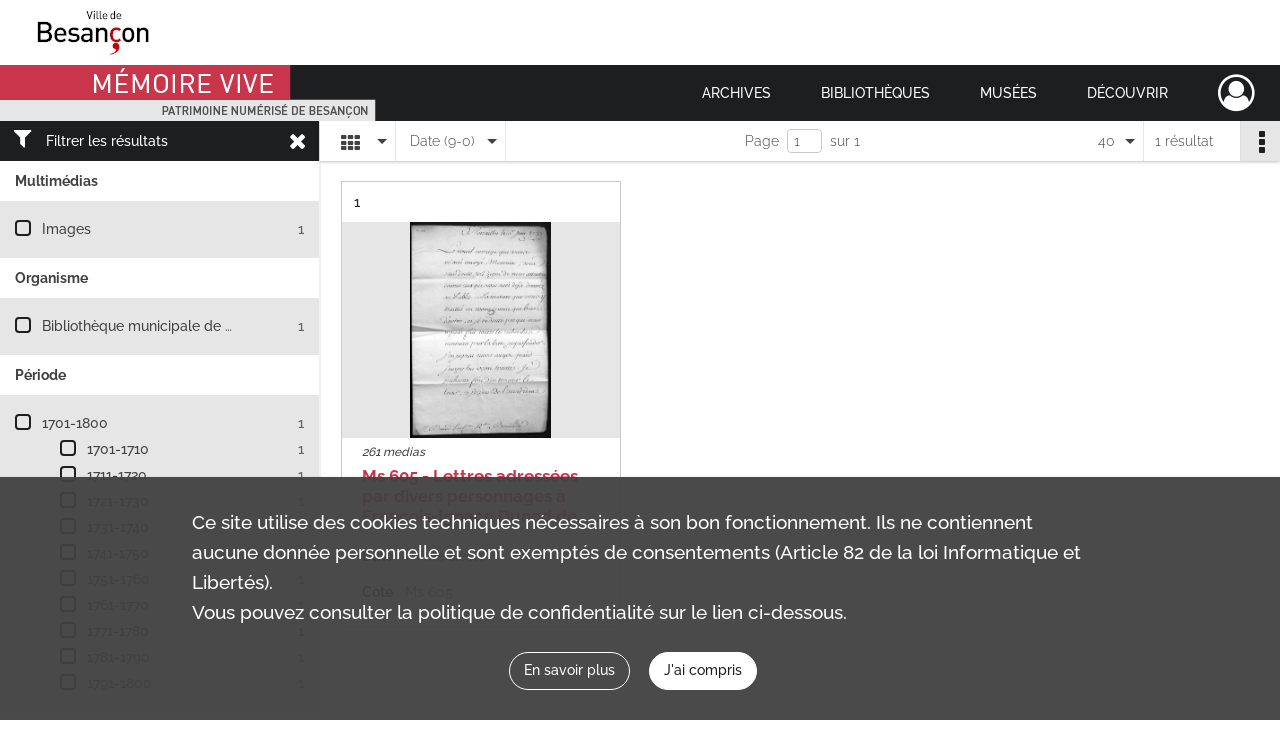

--- FILE ---
content_type: text/html; charset=UTF-8
request_url: https://memoirevive.besancon.fr/search/results?target=controlledAccessPersonalName&keyword=Machault&resultsPerPage=40&mode=mosaic&sort=date_dsc
body_size: 6906
content:
<!DOCTYPE html>
<html lang="fr">
    <head data-captcha="recaptcha">
                    

    <!-- Matomo -->
    <script type="text/javascript">
        var _paq = _paq || [];

        /* This code come from https://www.cnil.fr/sites/default/files/typo/document/Configuration_piwik.pdf */
        _paq.push([function() {
            var self = this;
            function getOriginalVisitorCookieTimeout() {
                var now = new Date(),
                    nowTs = Math.round(now.getTime() / 1000),
                    visitorInfo = self.getVisitorInfo();
                var createTs = parseInt(visitorInfo[2]);
                var cookieTimeout = 33696000; // 13 mois en secondes
                return createTs + cookieTimeout - nowTs;
            }
            this.setVisitorCookieTimeout( getOriginalVisitorCookieTimeout() );
        }]);

        /* tracker methods like "setCustomDimension" should be called before "trackPageView" */
        _paq.push(['disableCookies']);
        _paq.push(['trackPageView']);
        _paq.push(['enableLinkTracking']);
        (function() {
            var u="https://webstats.grandbesancon.fr//";
            _paq.push(['setTrackerUrl', u+'piwik.php']);
            _paq.push(['setSiteId', 16]);
            var d=document, g=d.createElement('script'), s=d.getElementsByTagName('script')[0];
            g.type='text/javascript'; g.async=true; g.defer=true; g.src=u+'piwik.js'; s.parentNode.insertBefore(g,s);
        })();
    </script>
    <!-- End Matomo Code -->

        
        <meta charset="utf-8">
        <title>    Machault - Recherche
</title>

        <meta name="twitter:card" content="summary" /><meta property="og:url" content="https://memoirevive.besancon.fr/search/results?target=controlledAccessPersonalName&amp;keyword=Machault&amp;resultsPerPage=40&amp;mode=mosaic&amp;sort=date_dsc" /><meta property="og:title" content="    Machault - Recherche
" />
        <meta name="viewport" content="user-scalable=no, initial-scale=1, maximum-scale=1, minimum-scale=1, width=device-width, height=device-height"/>
        <meta name="format-detection" content="telephone=no" />

        
                    <link rel="apple-touch-icon" sizes="180x180" href="/assets/src/application/Custom/assets/static/front/favicons/apple-touch-icon.449ebc851ec6d9d26d84c68d3d54d2fa.png">
<link rel="icon" type="image/png" sizes="32x32" href="/assets/src/application/Custom/assets/static/front/favicons/favicon-32x32.71b582b98e5c32fdb0935378d8cf31b5.png">
<link rel="icon" type="image/png" sizes="16x16" href="/assets/src/application/Custom/assets/static/front/favicons/favicon-16x16.d79a6e1d21cf5732c059eb5d7a9fbe8f.png">
<link rel="manifest" href="/assets/src/application/Custom/assets/static/front/favicons/site.webmanifest.b9aa277fcfc34c31db6c7a7ea3469b8c.json">
<link rel="mask-icon" href="/assets/src/application/Custom/assets/static/front/favicons/safari-pinned-tab.b577dbc6f41ad7524bab94f0be372353.svg" color="#5bbad5">

<meta name="msapplication-TileColor" content="#da532c">
<meta name="theme-color" content="#ffffff">
        
        <link rel="stylesheet" type="text/css" href="/assets/assets/front/scss/common.6963d829734ed7d82eed1b025b35b8dd.css" />
        <link rel="stylesheet" type="text/css" href="/assets/assets/fonts/index.31b5c1038006a63162fc07056026b88e.css">

            
    <link rel="stylesheet" type="text/css" href="/assets/assets/front/scss/affichage-mosaic.5e6c02aaa63ead52c86523653cad413a.css" />

        <link rel="stylesheet" type="text/css" href="/assets/src/application/Custom/assets/src/scss/index.cd0bd06290700be15bea33007d70cb02.css" />
        <link rel="stylesheet" type="text/css" href="/assets/node_modules/@knight-lab/timelinejs/dist/css/timeline.4aafa9c57f79aa1cb4bc15c28ceea4bc.css" />

    </head>
    <body id="display-results">

                    <header id="header" role="banner">
    <div class="institutional-banner-desktop">
        
    <div class="institutional-banner-burger">
                    <div class="container institutional">
        <div class="row">
                            <div class="header-footer-col col-md-12 col-lg-12 header-footer-align-left">
                    
                    
    <a href="https://www.besancon.fr"
                             rel="noopener noreferrer"            target="_blank"
            >
            <img
        src="/assets/src/application/Custom/assets/static/front/img/icono-logo/logo-institutional-1.505b0cb91a520ae7693da148cb860249.jpg"
                alt="Ville Besançon"    />

    </a>
                </div>
                    </div>
    </div>

    </div>

    </div>
    <div id="main-header">
        <a id="logo" href="/" title="Aller à la page d&#039;accueil">
    <img class="logo-desktop" src="/assets/src/application/Custom/assets/static/front/img/icono-logo/logo-header.83286b14bdea432251ab53685526edd4.png" alt="Mémoire Vive patrimoine numérisé de Besançon"/>

        
    <img class="logo-mobile" src="/assets/src/application/Custom/assets/static/front/img/icono-logo/logo-header.83286b14bdea432251ab53685526edd4.png" alt="Mémoire Vive patrimoine numérisé de Besançon"/>

    <span class="sr-only">Mémoire Vive patrimoine numérisé de Besançon</span>
</a>
            
<nav id="main-menu" role="navigation">
            <ul aria-label="menu principal">
                                    <li class="submenu-container"><a href="#">Archives</a>
    <ul class="subnav">
                    <li><a
    href="/page/informations-pratiques-2"
    title="Aller à la page : &quot;Informations pratiques&quot;"
>Informations pratiques</a>
</li>
                    <li><a
    href="/page/historique-et-missions"
    title="Aller à la page : &quot;Historique et missions&quot;"
>Historique et missions</a>
</li>
                    <li><a
    href="/page/rechercher-dans-les-fonds-1"
    title="Aller à la page : &quot;Rechercher dans les fonds&quot;"
>Rechercher dans les fonds</a>
</li>
                    <li><a
    href="/page/archives-numerisees"
    title="Aller à la page : &quot;Archives numérisées&quot;"
>Archives numérisées</a>
</li>
                    <li><a
    href="/page/guide-de-genealogie"
    title="Aller à la page : &quot;Retrouver ses ancêtres&quot;"
>Retrouver ses ancêtres</a>
</li>
                    <li><a
    href="/page/offre-culturelle-et-educative"
    title="Aller à la page : &quot;Offre culturelle et éducative&quot;"
>Offre culturelle et éducative</a>
</li>
            </ul>
</li>
                                <li class="submenu-container"><a href="#">Bibliothèques</a>
    <ul class="subnav">
                    <li><a
    href="/page/informations-pratiques-1"
    title="Aller à la page : &quot;Informations pratiques&quot;"
>Informations pratiques</a>
</li>
                    <li><a
    href="/page/presentation"
    title="Aller à la page : &quot;Présentation&quot;"
>Présentation</a>
</li>
                    <li><a
    href="/page/actualites-et-visites"
    title="Aller à la page : &quot;Actualités et visites&quot;"
>Actualités et visites</a>
</li>
                    <li><a
    href="/page/rechercher-dans-les-fonds"
    title="Aller à la page : &quot;Rechercher dans les fonds&quot;"
>Rechercher dans les fonds</a>
</li>
                    <li><a
    href="/page/fonds-patrimoniaux-et-collections"
    title="Aller à la page : &quot;Fonds patrimoniaux et collections&quot;"
>Fonds patrimoniaux et collections</a>
</li>
            </ul>
</li>
                                <li class="submenu-container"><a href="#">Musées</a>
    <ul class="subnav">
                    <li><a
    href="/page/un-musee-renouvele"
    title="Aller à la page : &quot;Musée de la Résistance et de la Déportation&quot;"
>Musée de la Résistance et de la Déportation</a>
</li>
                    <li><a
    href="/page/un-musee-d-histoire-de-sciences-et-d-horlogerie"
    title="Aller à la page : &quot;Musée du Temps&quot;"
>Musée du Temps</a>
</li>
                    <li><a
    href="/page/le-musee-des-beaux-arts-et-d-archeologie"
    title="Aller à la page : &quot;Musée des beaux-arts et d&#039;archéologie&quot;"
>Musée des beaux-arts et d&#039;archéologie</a>
</li>
                    <li><a
    href="/page/bienvenue-au-musee-comtois"
    title="Aller à la page : &quot;Musée Comtois&quot;"
>Musée Comtois</a>
</li>
            </ul>
</li>
                                <li class="submenu-container"><a href="#">Découvrir</a>
    <ul class="subnav">
                    <li><a
    href="/page/a-la-loupe"
    title="Aller à la page : &quot;A la loupe&quot;"
>A la loupe</a>
</li>
                    <li><a
    href="/page/expositions-virtuelles"
    title="Aller à la page : &quot;Expositions virtuelles&quot;"
>Expositions virtuelles</a>
</li>
                    <li><a
    href="/page/albums-photos"
    title="Aller à la page : &quot;Albums photos&quot;"
>Albums photos</a>
</li>
                    <li><a
    href="/page/collections"
    title="Aller à la page : &quot;Collections&quot;"
>Collections</a>
</li>
            </ul>
</li>
            
        </ul>
    </nav>
<nav id="burger-main-menu" class="left" role="navigation">
            <div>
            <label for="burger-sidebar" class="toggle" aria-label="Ouvrir le menu déroulant">
                <span class="sr-only">Ouvrir le menu déroulant</span>
                <span class="icon-bar"></span>
                <span class="icon-bar"></span>
                <span class="icon-bar"></span>
            </label>
            <input type="checkbox" id="burger-sidebar" class="sidebartoggler">

            <div class="page-wrap">
                <div class="sidebar">
                    <ul class="mainnav">
                                                <li class="submenu-container"><a href="#">Archives</a>
    <ul class="subnav">
                    <li><a
    href="/page/informations-pratiques-2"
    title="Aller à la page : &quot;Informations pratiques&quot;"
>Informations pratiques</a>
</li>
                    <li><a
    href="/page/historique-et-missions"
    title="Aller à la page : &quot;Historique et missions&quot;"
>Historique et missions</a>
</li>
                    <li><a
    href="/page/rechercher-dans-les-fonds-1"
    title="Aller à la page : &quot;Rechercher dans les fonds&quot;"
>Rechercher dans les fonds</a>
</li>
                    <li><a
    href="/page/archives-numerisees"
    title="Aller à la page : &quot;Archives numérisées&quot;"
>Archives numérisées</a>
</li>
                    <li><a
    href="/page/guide-de-genealogie"
    title="Aller à la page : &quot;Retrouver ses ancêtres&quot;"
>Retrouver ses ancêtres</a>
</li>
                    <li><a
    href="/page/offre-culturelle-et-educative"
    title="Aller à la page : &quot;Offre culturelle et éducative&quot;"
>Offre culturelle et éducative</a>
</li>
            </ul>
</li>
                                <li class="submenu-container"><a href="#">Bibliothèques</a>
    <ul class="subnav">
                    <li><a
    href="/page/informations-pratiques-1"
    title="Aller à la page : &quot;Informations pratiques&quot;"
>Informations pratiques</a>
</li>
                    <li><a
    href="/page/presentation"
    title="Aller à la page : &quot;Présentation&quot;"
>Présentation</a>
</li>
                    <li><a
    href="/page/actualites-et-visites"
    title="Aller à la page : &quot;Actualités et visites&quot;"
>Actualités et visites</a>
</li>
                    <li><a
    href="/page/rechercher-dans-les-fonds"
    title="Aller à la page : &quot;Rechercher dans les fonds&quot;"
>Rechercher dans les fonds</a>
</li>
                    <li><a
    href="/page/fonds-patrimoniaux-et-collections"
    title="Aller à la page : &quot;Fonds patrimoniaux et collections&quot;"
>Fonds patrimoniaux et collections</a>
</li>
            </ul>
</li>
                                <li class="submenu-container"><a href="#">Musées</a>
    <ul class="subnav">
                    <li><a
    href="/page/un-musee-renouvele"
    title="Aller à la page : &quot;Musée de la Résistance et de la Déportation&quot;"
>Musée de la Résistance et de la Déportation</a>
</li>
                    <li><a
    href="/page/un-musee-d-histoire-de-sciences-et-d-horlogerie"
    title="Aller à la page : &quot;Musée du Temps&quot;"
>Musée du Temps</a>
</li>
                    <li><a
    href="/page/le-musee-des-beaux-arts-et-d-archeologie"
    title="Aller à la page : &quot;Musée des beaux-arts et d&#039;archéologie&quot;"
>Musée des beaux-arts et d&#039;archéologie</a>
</li>
                    <li><a
    href="/page/bienvenue-au-musee-comtois"
    title="Aller à la page : &quot;Musée Comtois&quot;"
>Musée Comtois</a>
</li>
            </ul>
</li>
                                <li class="submenu-container"><a href="#">Découvrir</a>
    <ul class="subnav">
                    <li><a
    href="/page/a-la-loupe"
    title="Aller à la page : &quot;A la loupe&quot;"
>A la loupe</a>
</li>
                    <li><a
    href="/page/expositions-virtuelles"
    title="Aller à la page : &quot;Expositions virtuelles&quot;"
>Expositions virtuelles</a>
</li>
                    <li><a
    href="/page/albums-photos"
    title="Aller à la page : &quot;Albums photos&quot;"
>Albums photos</a>
</li>
                    <li><a
    href="/page/collections"
    title="Aller à la page : &quot;Collections&quot;"
>Collections</a>
</li>
            </ul>
</li>
            
                    </ul>
                    
    <div class="institutional-banner-burger">
                    <div class="container institutional">
        <div class="row">
                            <div class="header-footer-col col-md-12 col-lg-12 header-footer-align-left">
                    
                    
    <a href="https://www.besancon.fr"
                             rel="noopener noreferrer"            target="_blank"
            >
            <img
        src="/assets/src/application/Custom/assets/static/front/img/icono-logo/logo-institutional-1.505b0cb91a520ae7693da148cb860249.jpg"
                alt="Ville Besançon"    />

    </a>
                </div>
                    </div>
    </div>

    </div>

                </div>
            </div>
        </div>
    </nav>
<nav id="user-profile" role="navigation">
    <ul>
        <li class="user-profile submenu-container">
    <a href="/user/login?targetRoute=front.search&amp;targetRouteParameters%5Btarget%5D=controlledAccessPersonalName&amp;targetRouteParameters%5Bkeyword%5D=Machault&amp;targetRouteParameters%5BresultsPerPage%5D=40&amp;targetRouteParameters%5Bmode%5D=mosaic&amp;targetRouteParameters%5Bsort%5D=date_dsc" class="user-profile-icon-container" title="Mon espace personnel">
        <i class="fa fa-user-circle-o" aria-hidden="true"></i>
    </a>
    <ul class="subnav">
        <li>
            <a href="/user/login?targetRoute=front.search&amp;targetRouteParameters%5Btarget%5D=controlledAccessPersonalName&amp;targetRouteParameters%5Bkeyword%5D=Machault&amp;targetRouteParameters%5BresultsPerPage%5D=40&amp;targetRouteParameters%5Bmode%5D=mosaic&amp;targetRouteParameters%5Bsort%5D=date_dsc" title="Se connecter">Se connecter</a>
        </li>
                    <li>
                <a href="/register" title="S&#039;inscrire">S&#039;inscrire</a>
            </li>
            </ul>

</li>

    </ul>
</nav>
<nav id="burger-user-profile" class="right" role="navigation">
    <label for="profile-sidebar" class="toggle">
            <i class="fa fa-user-circle-o user-profile-icon " aria-hidden="true"></i>

    </label>
    <input type="checkbox" id="profile-sidebar" class="sidebartoggler">

    <div class="page-wrap">
        <div class="sidebar">
            <ul class="mainnav">
                    <li>
        <a href="/user/login?targetRoute=front.search&amp;targetRouteParameters%5Btarget%5D=controlledAccessPersonalName&amp;targetRouteParameters%5Bkeyword%5D=Machault&amp;targetRouteParameters%5BresultsPerPage%5D=40&amp;targetRouteParameters%5Bmode%5D=mosaic&amp;targetRouteParameters%5Bsort%5D=date_dsc" title="Se connecter">Se connecter</a>
    </li>
            <li>
            <a href="/register" title="S&#039;inscrire">S&#039;inscrire</a>
        </li>
    
            </ul>
        </div>
    </div>
</nav>


    </div>
</header>
        
        <a href="#page-top" id="scrollup" class="no-print" aria-label="Revenir en haut de la page">
            <i class="fa fa-angle-up"></i>
            <span class="sr-only">Revenir en haut de la page</span>
        </a>

        <div id="old-browsers" class="disclaimer">
    <div class="text">
        Ce portail est conçu pour être utilisé sur les navigateurs Chrome, Firefox, Safari et Edge. Pour une expérience optimale, nous vous invitons à utiliser l&#039;un de ces navigateurs.
    </div>
    <div class="buttons">
        <button type="button" class="btn btn-primary" id="old-browsers-accept">J&#039;ai compris</button>
    </div>
</div>

        <main role="main" id="page-top">

                                        
            
            
            
            <section class="facets no-print ">
                            <div class="filter"><i class="fas fa-filter"></i>Filtrer les résultats<span><i class="fa fa-times" aria-hidden="true"></i></span></div>
<form id="form-facets" method="GET">
            <input type="hidden" name="target" value="controlledAccessPersonalName" />
                <input type="hidden" name="keyword" value="Machault" />
                <input type="hidden" name="resultsPerPage" value="40" />
                <input type="hidden" name="mode" value="mosaic" />
                <input type="hidden" name="sort" value="date_dsc" />
    
    <input type="hidden" name="mapBounds" value="" />

    <div class="facet">
        <div class="title">Multimédias</div>

            <ul>
                                <li class="row ">
                <div class="col-sm-10 term custom-control custom-checkbox">
                    <input
                        type="checkbox"
                        class="custom-control-input"
                        name="facet_media"
                        id="facet_media.1"
                        value="image"
                                            />
                                                                                                        <label class="custom-control-label" for="facet_media.1" title="Images">Images</label>
                </div>
                <div class="col-sm-2 count">1</div>
            </li>
            </ul>
    
    </div>
    <div class="facet">
        <div class="title">Organisme</div>

            <ul>
                                <li class="row ">
                <div class="col-sm-10 term custom-control custom-checkbox">
                    <input
                        type="checkbox"
                        class="custom-control-input"
                        name="facet_organizationResponsibleForIntellectualAccess"
                        id="facet_organizationResponsibleForIntellectualAccess.1"
                        value="Bibliothèque municipale de Besançon"
                                            />
                                                            <label class="custom-control-label" for="facet_organizationResponsibleForIntellectualAccess.1" title="Bibliothèque municipale de Besançon">Bibliothèque municipale de Besançon</label>
                </div>
                <div class="col-sm-2 count">1</div>
            </li>
            </ul>
    
    </div>
    <div class="facet">
        <div class="title">Période</div>

            <ul>
                                <li class="row">
                <div class="col-sm-10 term custom-control custom-checkbox">
                    <input
                        type="checkbox"
                        class="custom-control-input century"
                        name="facet_century"
                        id="facet_century.1"
                        value="1701"
                                            />
                                                                                                        <label class="custom-control-label" for="facet_century.1" title="1701-1800">1701-1800</label>
                </div>
                <div class="col-sm-2 count">1</div>
            </li>
        
                    <li>
                <ul>
                                                                    <li class="row">
                            <div class="col-sm-10 term custom-control custom-checkbox">
                                <input
                                    type="checkbox"
                                    class="custom-control-input decade"
                                    name="facet_decade"
                                    id="facet_decade.1"
                                    value="1701"
                                                                    />
                                                                                                                                                                    <label class="custom-control-label" for="facet_decade.1" title="1701-1710">1701-1710</label>
                            </div>
                            <div class="col-sm-2 count">1</div>
                        </li>
                                                                    <li class="row">
                            <div class="col-sm-10 term custom-control custom-checkbox">
                                <input
                                    type="checkbox"
                                    class="custom-control-input decade"
                                    name="facet_decade"
                                    id="facet_decade.2"
                                    value="1711"
                                                                    />
                                                                                                                                                                    <label class="custom-control-label" for="facet_decade.2" title="1711-1720">1711-1720</label>
                            </div>
                            <div class="col-sm-2 count">1</div>
                        </li>
                                                                    <li class="row">
                            <div class="col-sm-10 term custom-control custom-checkbox">
                                <input
                                    type="checkbox"
                                    class="custom-control-input decade"
                                    name="facet_decade"
                                    id="facet_decade.3"
                                    value="1721"
                                                                    />
                                                                                                                                                                    <label class="custom-control-label" for="facet_decade.3" title="1721-1730">1721-1730</label>
                            </div>
                            <div class="col-sm-2 count">1</div>
                        </li>
                                                                    <li class="row">
                            <div class="col-sm-10 term custom-control custom-checkbox">
                                <input
                                    type="checkbox"
                                    class="custom-control-input decade"
                                    name="facet_decade"
                                    id="facet_decade.4"
                                    value="1731"
                                                                    />
                                                                                                                                                                    <label class="custom-control-label" for="facet_decade.4" title="1731-1740">1731-1740</label>
                            </div>
                            <div class="col-sm-2 count">1</div>
                        </li>
                                                                    <li class="row">
                            <div class="col-sm-10 term custom-control custom-checkbox">
                                <input
                                    type="checkbox"
                                    class="custom-control-input decade"
                                    name="facet_decade"
                                    id="facet_decade.5"
                                    value="1741"
                                                                    />
                                                                                                                                                                    <label class="custom-control-label" for="facet_decade.5" title="1741-1750">1741-1750</label>
                            </div>
                            <div class="col-sm-2 count">1</div>
                        </li>
                                                                    <li class="row">
                            <div class="col-sm-10 term custom-control custom-checkbox">
                                <input
                                    type="checkbox"
                                    class="custom-control-input decade"
                                    name="facet_decade"
                                    id="facet_decade.6"
                                    value="1751"
                                                                    />
                                                                                                                                                                    <label class="custom-control-label" for="facet_decade.6" title="1751-1760">1751-1760</label>
                            </div>
                            <div class="col-sm-2 count">1</div>
                        </li>
                                                                    <li class="row">
                            <div class="col-sm-10 term custom-control custom-checkbox">
                                <input
                                    type="checkbox"
                                    class="custom-control-input decade"
                                    name="facet_decade"
                                    id="facet_decade.7"
                                    value="1761"
                                                                    />
                                                                                                                                                                    <label class="custom-control-label" for="facet_decade.7" title="1761-1770">1761-1770</label>
                            </div>
                            <div class="col-sm-2 count">1</div>
                        </li>
                                                                    <li class="row">
                            <div class="col-sm-10 term custom-control custom-checkbox">
                                <input
                                    type="checkbox"
                                    class="custom-control-input decade"
                                    name="facet_decade"
                                    id="facet_decade.8"
                                    value="1771"
                                                                    />
                                                                                                                                                                    <label class="custom-control-label" for="facet_decade.8" title="1771-1780">1771-1780</label>
                            </div>
                            <div class="col-sm-2 count">1</div>
                        </li>
                                                                    <li class="row">
                            <div class="col-sm-10 term custom-control custom-checkbox">
                                <input
                                    type="checkbox"
                                    class="custom-control-input decade"
                                    name="facet_decade"
                                    id="facet_decade.9"
                                    value="1781"
                                                                    />
                                                                                                                                                                    <label class="custom-control-label" for="facet_decade.9" title="1781-1790">1781-1790</label>
                            </div>
                            <div class="col-sm-2 count">1</div>
                        </li>
                                                                    <li class="row">
                            <div class="col-sm-10 term custom-control custom-checkbox">
                                <input
                                    type="checkbox"
                                    class="custom-control-input decade"
                                    name="facet_decade"
                                    id="facet_decade.10"
                                    value="1791"
                                                                    />
                                                                                                                                                                    <label class="custom-control-label" for="facet_decade.10" title="1791-1800">1791-1800</label>
                            </div>
                            <div class="col-sm-2 count">1</div>
                        </li>
                                    </ul>
            </li>
            </ul>

    </div>
</form>

                                </section>
        <section class="navigation clearfix row">
            <div class="view-mode col-sm pl-0 pr-0">
                <ul class="clearfix">
    <li class="select select-viewmode clearfix">
        <p class="placeholder" title="Affichage">
            <i class="placeholder-icon fas fa-th"></i>
        </p>
        <ul>
                            <li class="">
                    <a href="https://memoirevive.besancon.fr/search/results?target=controlledAccessPersonalName&amp;keyword=Machault&amp;resultsPerPage=40&amp;mode=list&amp;sort=date_dsc" title="Affichage liste"><i class="fas fa-th-list"></i></a>
                </li>
                            <li class="">
                    <a href="https://memoirevive.besancon.fr/search/results?target=controlledAccessPersonalName&amp;keyword=Machault&amp;resultsPerPage=40&amp;mode=table&amp;sort=date_dsc" title="Affichage tableau"><i class="fas fa-table"></i></a>
                </li>
                            <li class="selected">
                    <a href="https://memoirevive.besancon.fr/search/results?target=controlledAccessPersonalName&amp;keyword=Machault&amp;resultsPerPage=40&amp;mode=mosaic&amp;sort=date_dsc" title="Affichage mosaïque"><i class="fas fa-th"></i></a>
                </li>
                            <li class="">
                    <a href="https://memoirevive.besancon.fr/search/results?target=controlledAccessPersonalName&amp;keyword=Machault&amp;mode=chrono" title="Affichage frise chronologique"><i class="nf nf-timeline"></i></a>
                </li>
                    </ul>
    </li>
</ul>

            </div>
            <div class="sort col-sm pl-0 pr-0">
                <ul class="clearfix">
    <li class="select select-sort clearfix">
        <p class="placeholder" title="Trier par date (9-0)">
            Date (9-0)
        </p>
        <ul>
                    <li class="">
                <a href="https://memoirevive.besancon.fr/search/results?target=controlledAccessPersonalName&amp;keyword=Machault&amp;resultsPerPage=40&amp;mode=mosaic&amp;sort=referencecode_asc" title="Trier par cote (A-Z)">Cote (A-Z)</a>
            </li>
                    <li class="">
                <a href="https://memoirevive.besancon.fr/search/results?target=controlledAccessPersonalName&amp;keyword=Machault&amp;resultsPerPage=40&amp;mode=mosaic&amp;sort=referencecode_dsc" title="Trier par cote (Z-A)">Cote (Z-A)</a>
            </li>
                    <li class="">
                <a href="https://memoirevive.besancon.fr/search/results?target=controlledAccessPersonalName&amp;keyword=Machault&amp;resultsPerPage=40&amp;mode=mosaic&amp;sort=date_asc" title="Trier par date (0-9)">Date (0-9)</a>
            </li>
                    <li class="selected">
                <a href="https://memoirevive.besancon.fr/search/results?target=controlledAccessPersonalName&amp;keyword=Machault&amp;resultsPerPage=40&amp;mode=mosaic&amp;sort=date_dsc" title="Trier par date (9-0)">Date (9-0)</a>
            </li>
                    <li class="">
                <a href="https://memoirevive.besancon.fr/search/results?target=controlledAccessPersonalName&amp;keyword=Machault&amp;resultsPerPage=40&amp;mode=mosaic&amp;sort=relevance" title="Trier par pertinence">Pertinence</a>
            </li>
                </ul>
    </li>
</ul>

            </div>
            <div class="pagination-row col-sm">
                                                                                                    <ul id="pagination" class="pagination-sm pagination">
            

        <li id="page-content" class="page-content">
            <label for="current-page">Page</label>
            <input id="current-page" name="page" form="form-facets"
                   type="number" value="1" min="1" max="1"/>
            sur 1</li>

            </ul>

            </div>
            <div class="result-page col-sm">
                <span class="result">
                                                                1 résultat

                                    </span>
                
<ul class="clearfix">
    <li class="select select-results-per-page clearfix">
      <p class="placeholder" title="40 résultats par page">
          40 <span class="label">résultats par page</span>
      </p>
      <ul>
                        <li class="">
                <a href="https://memoirevive.besancon.fr/search/results?target=controlledAccessPersonalName&amp;keyword=Machault&amp;mode=mosaic&amp;sort=date_dsc"><span>20 résultats par page</span></a>
            </li>
                        <li class="selected">
                <a href="https://memoirevive.besancon.fr/search/results?target=controlledAccessPersonalName&amp;keyword=Machault&amp;mode=mosaic&amp;sort=date_dsc&amp;resultsPerPage=40"><span>40 résultats par page</span></a>
            </li>
                        <li class="">
                <a href="https://memoirevive.besancon.fr/search/results?target=controlledAccessPersonalName&amp;keyword=Machault&amp;mode=mosaic&amp;sort=date_dsc&amp;resultsPerPage=80"><span>80 résultats par page</span></a>
            </li>
                    </ul>
    </li>
</ul>


            </div>
            <div class="result-actionbar">
                    
<div
    id="actionbar"
    data-bookmark-url="/user/api/v1/bookmark/globalSearchResult"
    data-bookmark-data="{&quot;target&quot;:&quot;controlledAccessPersonalName&quot;,&quot;keyword&quot;:&quot;Machault&quot;,&quot;resultsPerPage&quot;:&quot;40&quot;,&quot;mode&quot;:&quot;mosaic&quot;,&quot;sort&quot;:&quot;date_dsc&quot;}"
    data-bookmark-list-url="https://memoirevive.besancon.fr/user/bookmarks"
    data-logged-in=""
        data-social="1"    data-print="1"
    data-bookmarked=""
    data-site-name="Mémoire Vive patrimoine numérisé de Besançon"
    data-page-title="    Machault - Recherche
"
    data-share-mail-body="Bonjour,
Je vous recommande cette page :
https%3A%2F%2Fmemoirevive.besancon.fr%2Fsearch%2Fresults%3Ftarget%3DcontrolledAccessPersonalName%26keyword%3DMachault%26resultsPerPage%3D40%26mode%3Dmosaic%26sort%3Ddate_dsc
Bonne consultation !
"
    ></div>


            </div>
        </section>
    
                            
<aside class="alert-container row">
</aside>
            
            <div class="container">
                    <h1 hidden="true">Résultats de la recherche</h1>
    <section id="list-container" class="active">
        <div class="row">
                    <div class="mosaic-card col-xl-4 col-lg-4 col-md-6 col-sm-6">
                <div class="mosaic-container">
                    
<section class="content">
    <div class="num-element">
        <span><span class="sr-only">Résultat n°</span>1</span>
    </div>
    <div class="img-element">
            
    
            <div class="img image-thumbnail">
            <a href="/ark:/48565/hwvzdcqf8rpn/2c219bc0-4f6f-42f9-8c05-68b63423882e" class="bloc-list-picture d-block" title="Visualiser le media" rel="noopener noreferrer" target="_blank">
                <img class="list-picture img-fluid" src="/images/2c219bc0-4f6f-42f9-8c05-68b63423882e_img-notice.jpg" alt="Ms 605 - Lettres adressées par divers personnages à François-Ignace Dunod de Charnage, l&#039;historien du comté de Bourgogne">
            </a>

                        <p class="info-list-picture">
                        261 medias

        </p>
    
        </div>
    
    </div>
    <div class="intitup">
        
        <a
            href="https://memoirevive.besancon.fr/ark:/48565/hwvzdcqf8rpn"
            title="Voir la notice complète : Ms 605 - Lettres adressées par divers personnages à François-Ignace Dunod de Charnage, l'historien du comté de Bourgogne"
             rel="noopener noreferrer" target="_blank"
        >
            <h2 class="list-content-title ellipsis record-title">
                <span>Ms 605 - Lettres adressées par divers personnages à François-Ignace Dunod de Charnage, l'historien du comté de Bourgogne</span>
            </h2>
        </a>
        <div class="date-cote clearfix">
                        <h3>Date</h3>
            <p title="XVIIIe siècle"><span>XVIIIe siècle</span></p>
        </div>
        <div class="date-cote">
                        <h3>Cote</h3>
            <p title="Ms 605">Ms 605</p>
        </div>
    </div>
                <div class="record-actions">
    </div>
    
</section>

                </div>
            </div>
                </div>
                    
            
            </section>
            </div>

        </main>

                        
    <footer id="footer" role="contentinfo">
                                
                                <div class="container default">
        <div class="row">
                            <div class="header-footer-col col-md-3 col-lg-3 header-footer-align-center">
                    
                    
    <a href="https://www.besancon.fr"
                             rel="noopener noreferrer"            target="_blank"
            >
            <img
        src="/assets/src/application/Custom/assets/static/front/img/icono-logo/logo-footer.dbcc3e9c66b0cb1b6f7c378f6e33d236.jpg"
        title="Ville de Besançon"        alt="Ville de Besançon"    />

    </a>
                </div>
                            <div class="header-footer-col col-md-3 col-lg-3 header-footer-align-left">
                                            <span class="heading">Nous contacter</span>
                    
                    <div class="mt-0">
    <a title="Nous contacter par email" href="mailto:memoirevive@besancon.fr"><i class="fa fa-envelope" ></i>memoirevive@besancon.fr</a>
</div>

                </div>
                            <div class="header-footer-col col-md-3 col-lg-3 header-footer-align-left">
                                            <span class="heading">Nous suivre sur :</span>
                    
                    <div class="footer-social">
    <div class="mt-0">
        <span>Mémoire vive</span>
        <a href="https://twitter.com/BAMBesancon" title="Bibliothèques et archives municipales de Besançon" target="_blank"><i class="nf nf-2x nf-x-twitter"></i></a>
    </div>
    <div class="mt-2 footer-social-city">
        <span>Ville</span>
        <a href="http://facebook.com/mairiedebesancon" title="Facebook de Besançon" target="_blank"><i class="nf nf-2x nf-facebook-f"></i></a>
        <a href="https://twitter.com/villedebesancon" title="Twitter de Besançon" target="_blank"><i class="nf nf-2x nf-x-twitter"></i></a>
        <a href="http://www.youtube.com/user/VilledeBesancon" title="Youtube de Besançon" target="_blank"><i class="nf nf-2x nf-youtube"></i></a>
    </div>
</div>
                </div>
                    </div>
    </div>

                                                            <div class="container institutional">
        <div class="row">
                            <div class="header-footer-col col-md-12 col-lg-12 header-footer-align-center">
                    
                    <ul class="links">
            <li class="link
">
        <a href="/page/etablissements"
         title="Nos établissements"             >
                            NOS ETABLISSEMENTS
            </a>
    </li>
            <li class="link
">
        <a href="/page/mentions-legales"
         title="Mentions légales / Conditions d&#039;utilisation"             >
                            MENTIONS LÉGALES / CONDITIONS D’UTILISATION
            </a>
    </li>
            <li class="link
">
        <a href="/page/politique-de-confidentialite"
         title="Politique de confidentialité"             >
                            POLITIQUE DE CONFIDENTIALITÉ
            </a>
    </li>
            <li class="link
">
    </li>
            <li class="link
">
        <a href="/page/credits"
         title="Crédits"             >
                            CREDITS
            </a>
    </li>
            <li class="link
">
        <a href="/page/partenaires"
         title="Partenaires"             >
                            PARTENAIRES
            </a>
    </li>
    </ul>
                </div>
                    </div>
    </div>

                        </footer>
        
                                    <script src="/assets/common.561aa4e00dd5800d1a92.js"></script>
                            <script src="/assets/vendor.front.bf96360164dacbea31a6.js"></script>
                            <script src="/assets/front.f02d083b4b1132bbe0ee.js"></script>
                    
        <div id="rgpd-infos"
     class="disclaimer"
     >
    <div class="text">
        <p>
            Ce site utilise des <span lang="en">cookies</span> techniques nécessaires à son bon fonctionnement. Ils ne contiennent aucune donnée personnelle et sont exemptés de consentements (Article 82 de la loi Informatique et Libertés).
        </p>
        <p>
                            Vous pouvez consulter la politique de confidentialité sur le lien ci-dessous.
                    </p>
    </div>
    <div class="buttons">
                                    <a href="/page/politique-de-confidentialite" rel="noopener noreferrer" target="_blank">
            <button type="button" class="btn btn-secondary" title="En savoir plus sur les conditions générales d&#039;utilisation">En savoir plus</button>
        </a>
        <button type="button" class="btn btn-primary" id="rgpd-infos-understand">J&#039;ai compris</button>
    </div>

</div>
        
    </body>
</html>


--- FILE ---
content_type: text/css
request_url: https://memoirevive.besancon.fr/assets/assets/front/scss/affichage-mosaic.5e6c02aaa63ead52c86523653cad413a.css
body_size: 2616
content:
#display-results main #form-facets .custom-control-label:after,#display-results main #form-facets .custom-control-label:before{left:0}#display-results main .navigation{z-index:20;position:relative;font-weight:300;color:#414141;background-color:#fff;height:40px;line-height:40px;box-shadow:0 1px 3px 0 rgba(0,0,0,.25)}#display-results main .navigation.fixed{position:fixed;width:100%}#display-results main .navigation.fixed.with-facets{width:calc(100% - 321px);left:321px}@media only screen and (max-width:650px){#display-results main .navigation.row{display:flex}}@media only screen and (max-width:650px){#display-results main .navigation.active{left:0;-moz-transition:all .4s ease-in;-o-transition:all .4s ease-in;-webkit-transition:all .4s ease-in;transition:all .4s ease-in}}#display-results main .navigation:before{width:1px;height:19px}@media only screen and (max-width:650px){#display-results main .navigation:before{display:none}}@media only screen and (max-width:650px){#display-results main .navigation ul{float:none}}@media only screen and (max-width:650px){#display-results main .navigation ul.ul-select-tri{margin-top:57px}}@media only screen and (max-width:650px){#display-results main .navigation ul.ul-select-tri.responsive-bottom{margin-bottom:195px}}#display-results main .navigation ul .select{position:relative;float:left;cursor:pointer;border-right:1px solid #e6e6e6}@media only screen and (max-width:1140px){#display-results main .navigation ul .select.select-results-per-page{display:none}}@media only screen and (max-width:650px){#display-results main .navigation ul .select{float:none;width:100%;height:40px;line-height:40px}}#display-results main .navigation ul .select:before{position:absolute;content:"";width:0;height:0;top:18px;pointer-events:none;border:5px solid transparent;border-top-color:#414141;right:8px}@media only screen and (max-width:650px){#display-results main .navigation ul .select.select-results-per-page:before{top:28px}}@media only screen and (max-width:650px){#display-results main .navigation ul .select.select-viewmode:before{display:none}}@media only screen and (max-width:650px){#display-results main .navigation ul .select.select-viewmode .placeholder{padding:0;margin-left:0;width:100%;text-align:center;color:#414141}}#display-results main .navigation ul .select:after{display:none}#display-results main .navigation ul .select.active:before{border-bottom-color:#414141;border-top-color:transparent;top:12px}@media only screen and (max-width:650px){#display-results main .navigation ul .select.active:before{right:20px;top:23px;border-bottom-color:transparent}}#display-results main .navigation ul .select .placeholder{padding:0 25px 0 15px;float:left;max-height:40px;overflow:hidden;text-overflow:ellipsis;white-space:nowrap}@media only screen and (max-width:650px){#display-results main .navigation ul .select .placeholder span{display:none}}#display-results main .navigation ul .select i{display:inline-block;margin-top:9px;margin-right:9px;font-size:1.357em;padding-left:6px;vertical-align:sub}@media only screen and (max-width:650px){#display-results main .navigation ul .select i{font-size:1.8em;padding-left:10px}}@media print,screen and (min-width:650px){#display-results main .navigation ul .select i.fa-tri-down.fa-sort-desc:before{content:none}}#display-results main .navigation ul .select.select-results-per-page ul{top:41px}#display-results main .navigation ul .select ul{display:none;float:none;position:relative;position:absolute;top:41px;left:0;z-index:999;-webkit-box-shadow:0 1px 3px 0 rgba(0,0,0,.25);-moz-box-shadow:0 1px 3px 0 rgba(0,0,0,.25);box-shadow:0 1px 3px 0 rgba(0,0,0,.25)}@media only screen and (max-width:650px){#display-results main .navigation ul .select ul i{font-size:1.5rem;vertical-align:middle;padding-top:0;padding-left:0;margin:0 16px 0 5px}}#display-results main .navigation ul .select ul.active{display:block}#display-results main .navigation ul .select ul li{height:31px;background-color:#fff;display:-webkit-box;display:-webkit-flex;display:-moz-flex;display:-ms-flexbox;display:flex;-webkit-box-pack:start;-ms-flex-pack:start;-webkit-justify-content:flex-start;-moz-justify-content:flex-start;justify-content:flex-start;padding-left:14px;padding-right:14px;height:35px;line-height:35px;cursor:pointer;border:1px solid #cacaca;border-top:none}#display-results main .navigation ul .select ul li a{overflow:hidden;text-overflow:ellipsis;white-space:nowrap;color:#1c1e20}@media only screen and (max-width:650px){#display-results main .navigation ul .select ul li{height:39px;line-height:39px;padding-left:20px;padding-right:20px}}#display-results main .navigation ul .select ul li:last-child{border-bottom:1px solid #cacaca}#display-results main .navigation ul .select ul li:last-child:focus,#display-results main .navigation ul .select ul li:last-child:hover{border-bottom:1px solid #1c1e20}#display-results main .navigation ul .select ul li:last-child.selected{border-bottom:1px solid #c9364b}#display-results main .navigation ul .select ul li:last-child:active{border-bottom:1px solid #c9364b}#display-results main .navigation ul .select ul li:last-child:disabled{border-bottom:1px solid #e6e6e6}#display-results main .navigation ul .select ul li:focus,#display-results main .navigation ul .select ul li:hover{background-color:#1c1e20;border:1px solid #1c1e20;border-top:none}#display-results main .navigation ul .select ul li:focus a,#display-results main .navigation ul .select ul li:hover a{color:#fff}#display-results main .navigation ul .select ul li.selected{background-color:#c9364b;border:1px solid #c9364b;border-top:none}#display-results main .navigation ul .select ul li.selected a{color:#fff}#display-results main .navigation ul .select ul li:active{background-color:#c9364b;border:1px solid #c9364b;border-top:none}#display-results main .navigation ul .select ul li:active a{color:#fff}#display-results main .navigation ul .select ul li:disabled{background-color:#fff;border:1px solid #e6e6e6;border-top:none}#display-results main .navigation ul .select ul li:disabled a{color:#c9364b}#display-results main .navigation ul .select ul li p{margin-left:16px;float:left;font-size:.857em}#display-results main .navigation ul .select ul li a{width:100%}#display-results main .navigation .view-mode.col-sm{flex-grow:0.15}@media only screen and (max-width:650px){#display-results main .navigation .view-mode.col-sm{width:60px;max-width:60px;height:40px}}#display-results main .navigation .view-mode ul,#display-results main .navigation .view-mode ul li.select .placeholder,#display-results main .navigation .view-mode ul li.select ul{width:75px}@media only screen and (max-width:1140px){#display-results main .navigation .sort.col-sm{flex-grow:0.7}}@media only screen and (max-width:650px){#display-results main .navigation .sort.col-sm{display:none}}#display-results main .navigation .sort ul,#display-results main .navigation .sort ul li.select .placeholder,#display-results main .navigation .sort ul li.select ul{width:110px}#display-results main .navigation .result-page{font-size:1em;height:40px;line-height:40px}@media only screen and (max-width:1140px){#display-results main .navigation .result-page{flex-grow:0.7}}@media only screen and (max-width:650px){#display-results main .navigation .result-page{display:none}}#display-results main .navigation .result-page ul{float:right;width:175px;height:40px;line-height:40px}@media only screen and (max-width:1400px){#display-results main .navigation .result-page ul{width:60px}}#display-results main .navigation .result-page ul ul{width:175px;height:auto;border:none}#display-results main .navigation .result-page ul ul span{margin:0;float:none;text-align:center}#display-results main .navigation .result-page .result{margin-left:12px;margin-right:12px;float:right;display:inline-block}@media only screen and (max-width:1024px){#display-results main .navigation .result-page .result{width:95px;overflow:hidden;text-overflow:ellipsis;white-space:nowrap}}#display-results main .navigation .result-page .select.active:before{top:12px}#display-results main .navigation .result-page .placeholder{width:175px}@media only screen and (max-width:1400px){#display-results main .navigation .result-page .placeholder{width:60px}}#display-results main .navigation .result-page .placeholder span.label{margin:0;float:none;overflow:hidden;text-overflow:ellipsis;white-space:nowrap;display:inline}@media only screen and (max-width:1400px){#display-results main .navigation .result-page .placeholder span.label{display:none}}@media only screen and (max-width:650px){#display-results main .navigation .result-actionbar{margin-left:20px}}#display-results main .navigation .result-actionbar .actionbar-container .actionbar-actions{position:absolute}#display-results main .facets{float:left;width:320px;height:100%;overflow:hidden;border-right:1px solid #f1f1f1;background:#e6e6e6}@media only screen and (max-width:991px){#display-results main .facets{display:none}}#display-results main .facets.hidden{width:auto;box-shadow:0 1px 3px 0 rgba(0,0,0,.25)}#display-results main .facets.hidden div.filter{padding-right:14px}#display-results main .facets.hidden #form-facets,#display-results main .facets.hidden div.filter span{display:none}#display-results main .facets div.filter{width:100%;height:40px;line-height:40px;padding:0 6px;font-weight:500;color:#fff;background-color:#1c1e20;cursor:pointer}#display-results main .facets div.filter>i{margin:0 14px 0 8px;font-size:1.4rem}#display-results main .facets div.filter span{float:right;font-size:1.4rem;margin-right:6px}#display-results main .facets div.title{height:40px;line-height:40px;font-weight:700;padding:0 15px;color:#414141;background-color:#fff}#display-results main .facets div.facet{color:#626262;border-bottom:1px solid transparent;background-color:#e6e6e6}#display-results main .facets div.show-more{padding:0 15px 15px}#display-results main .facets div.show-more div{width:100%;font-size:.88rem;padding-top:2px;padding-bottom:2px}#display-results main .facets div.empty{line-height:55px;padding:0 15px;color:#626262}#display-results main .facets ul{padding:15px}#display-results main .facets ul li.hidden{display:none}#display-results main .facets ul li div{height:26px;line-height:26px;overflow:hidden;white-space:nowrap;text-overflow:ellipsis}#display-results main .facets ul li div.term label{display:inline;position:static;padding-left:12px;cursor:pointer}#display-results main .facets ul li div.count{text-align:right}#display-results main .facets ul li ul{padding:0 0 0 45px}#display-results main .container{border-left:1px solid #f1f1f1}@media only screen and (min-width:650px){#display-results main .container{width:auto}}#display-results main .container .btn-return,#display-results main .container .more-result{text-align:center;margin-top:15px;margin-bottom:60px}#display-results main .container #list-container .content-list span.bold{font-weight:500}#display-results main .container #list-container .content-list span.italic{font-style:italic}#display-results main .container #list-container .content-list span.underline{text-decoration:underline}#display-results main .container #list-container .content-list span.super{vertical-align:super;font-size:.7em}#display-results main .container #list-container .content-list span.sub{vertical-align:sub;font-size:.7em}#display-results main.stickyHeader .container:not(.with-facets){clear:both}#display-no-results .search-content{height:unset}#display-no-results .container{padding:0}.container #list-container .no-result,.container .map-container .no-result{padding:15px;text-align:center;background:#f1f1f1;box-shadow:0 1px 3px 0 rgba(63,63,68,.15),0 0 0 1px rgba(63,63,68,.05);margin-bottom:20px;font-size:14px;font-weight:300}.container #list-container .no-result p,.container .map-container .no-result p{line-height:60px}.pagination-row{width:calc(100% - 575px);width:-moz-calc(100% - 575px);width:-webkit-calc(100% - 575px);display:-webkit-box;display:-webkit-flex;display:-moz-flex;display:-ms-flexbox;display:flex;-webkit-box-align:center;-ms-flex-align:center;-webkit-align-items:center;-moz-align-items:center;align-items:center;-webkit-flex-wrap:wrap;-moz-flex-wrap:wrap;-ms-flex-wrap:wrap;flex-wrap:wrap;-webkit-box-pack:center;-ms-flex-pack:center;-webkit-justify-content:center;-moz-justify-content:center;justify-content:center;text-align:center;width:100%;height:40px;position:relative;padding:0;flex-grow:0.9}@media only screen and (max-width:1200px){.pagination-row{flex-grow:1.1}}@media only screen and (max-width:991px){.pagination-row{max-width:100%;flex-grow:1;flex-basis:0}}#display-no-results .chrono-container #chrono-info,#display-no-results .chrono-container #map-info,#display-no-results .chrono-container .no-result,#display-no-results .map-container #chrono-info,#display-no-results .map-container #map-info,#display-no-results .map-container .no-result,#display-results .chrono-container #chrono-info,#display-results .chrono-container #map-info,#display-results .chrono-container .no-result,#display-results .map-container #chrono-info,#display-results .map-container #map-info,#display-results .map-container .no-result{display:none}#display-no-results .chrono-container>.btn-return,#display-no-results .map-container>.btn-return,#display-results .chrono-container>.btn-return,#display-results .map-container>.btn-return{display:none}#display-results .container{padding-left:0;padding-right:0}#display-results .container #list-container{text-align:center}#display-results .container #list-container .row{margin:0 auto 40px;max-width:1560px}#display-results .container #list-container .row .mosaic-card{margin-top:20px}@media only screen and (min-width:1500px){#display-results .container #list-container .row .mosaic-card{flex:0 0 25%;max-width:25%}}#display-results .container #list-container .row .mosaic-card .mosaic-container{margin:0 auto;padding:0 20px;max-width:378px}#display-results .container #list-container .row .mosaic-card .mosaic-container div.num-element{height:40px;line-height:40px;text-align:left;margin:0 12px}#display-results .container #list-container .row .mosaic-card .mosaic-container .content{position:relative;border:1px solid #cacaca}#display-results .container #list-container .row .mosaic-card .mosaic-container .content .record-actions{position:absolute;top:0;right:0}#display-results .container #list-container .row .mosaic-card .mosaic-container .content .img-element{height:244px}#display-results .container #list-container .row .mosaic-card .mosaic-container .content .img-element .img{height:216px;line-height:216px;background-color:#e6e6e6}#display-results .container #list-container .row .mosaic-card .mosaic-container .content .img-element .img a{height:216px;display:flex!important;align-items:center;justify-content:center}#display-results .container #list-container .row .mosaic-card .mosaic-container .content .img-element .img a img{max-height:216px}#display-results .container #list-container .row .mosaic-card .mosaic-container .content .img-element .img p{height:28px;line-height:28px;font-size:.857em;font-style:italic;text-align:left;margin:0 20px;color:#414141}#display-results .container #list-container .row .mosaic-card .mosaic-container .content .img-element .img i{font-size:5em;vertical-align:middle;color:#1c1e20}#display-results .container #list-container .row .mosaic-card .mosaic-container .content .img-element .img i.no-media{color:#cacaca}#display-results .container #list-container .row .mosaic-card .mosaic-container .content .img-element .img i:hover:not(.no-media){color:#c9364b}#display-results .container #list-container .row .mosaic-card .mosaic-container .content .intitup{height:160px;margin:0 20px}#display-results .container #list-container .row .mosaic-card .mosaic-container .content .intitup h2{font-size:1.214em;overflow:hidden;color:#c9364b;font-weight:700;margin:0 0 20px;height:144px;text-align:left}#display-results .container #list-container .row .mosaic-card .mosaic-container .content .intitup h2.record-title{height:62px}#display-results .container #list-container .row .mosaic-card .mosaic-container .content .intitup h2:focus,#display-results .container #list-container .row .mosaic-card .mosaic-container .content .intitup h2:hover{color:#1c1e20}#display-results .container #list-container .row .mosaic-card .mosaic-container .content .intitup h2:active{color:#c9364b}#display-results .container #list-container .row .mosaic-card .mosaic-container .content .intitup h2:disabled{color:#cacaca}#display-results .container #list-container .row .mosaic-card .mosaic-container .content .intitup .clearfix{margin-bottom:20px}#display-results .container #list-container .row .mosaic-card .mosaic-container .content .intitup h3{font-size:700;color:#414141}#display-results .container #list-container .row .mosaic-card .mosaic-container .content .intitup p{color:#626262;overflow:hidden;text-overflow:ellipsis;white-space:nowrap}#display-results .container #list-container .row .mosaic-card .mosaic-container .content .intitup h3,#display-results .container #list-container .row .mosaic-card .mosaic-container .content .intitup p{font-size:1em;line-height:1.2em;margin-right:12px}#display-results .container #list-container .row .mosaic-card .mosaic-container .content .intitup .date-cote{display:flex}#display-results .container #list-container .row .mosaic-card .mosaic-container .content .intitup .date-cote p{font-size:1em}